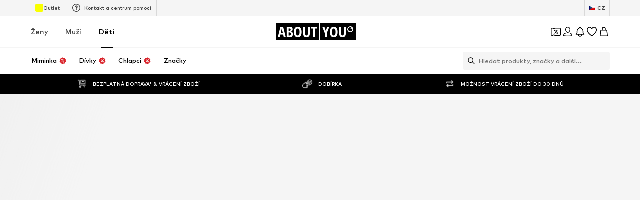

--- FILE ---
content_type: application/javascript
request_url: https://assets.aboutstatic.com/assets/BrandShopPage.eager-B345lpKj.js
body_size: 1568
content:
import{j as t,s as S,C as o,I as x,bL as f,r,bM as h,bN as l,_ as c,bO as B,an as g,bP as u}from"./index-B2P0u3eU.js";import{u as y}from"./useADPPreload-B2k18jxl.js";import{u as j}from"./useProductStreamDisplayState-kPVwOTN8.js";import{u as C,S as T}from"./CouponCard-nd1mkhI-.js";import{B as P,a as I,b as v,c as _,d as A,e as E,f as w,g as M}from"./BrandShopStreamHeader-4cp1xWY_.js";import{a as O}from"./StreamHeaderErrorView-Gf7OQhbq.js";import{T as R}from"./Tooltip-DDahgfP2.js";import{S as b}from"./useAutoAddToWishlist-DInOc21L.js";import{I as F}from"./InteractiveProductTile-BgIAFqQn.js";import{P as D}from"./ProductMiniAdpWithBasketFlyout-BBd0xjR1.js";import"./HeroNotificationInDiscountBanner-DSPttDdh.js";import"./translateGender-sqDOyezx.js";import"./Sizes.eager-Ck6PkoDu.js";import"./useIsMounted-NT-dnok5.js";import"./PriceBox-Dt2j-3Zu.js";import"./header-background-expanded-BvCRC_wJ.js";import"./FadeTransition-E1GFcJ40.js";import"./useGetBasketPageSection-Ceq0utmg.js";import"./MerchantLegalInfoWrapperHandler-Dw6cjZdl.js";import"./BadgeList-Dka-_h8V.js";import"./defaults-j6osxNOv.js";import"./useTilesSlider-DtGOusVA.js";import"./assertThisInitialized-BSSetqyw.js";import"./CouponInfoContentPopper-CgqR3Kuw.js";import"./HorizontalList-Cb2rQahb.js";import"./useFacebookLoginHandler-B0ynBU0b.js";import"./Dropdown-VNg2rSwI.js";import"./stream_progress-DpPQ3i0q.js";import"./SizeAdvisorWidget-DjDQsazr.js";import"./Checkbox-CXggVqO0.js";import"./BrandLogo-B8X5K8s5.js";import"./Headings-CxGlIi_V.js";import"./HorizontalSlider-Bs53pkHX.js";import"./Advertisement-Bbi0qFep.js";import"./InitializeAbTestsConditionally.eager-BkkKxZN9.js";import"./content_blocks-CGoC61DF.js";import"./FilterSectionSorting-ksdDDTn9.js";import"./Toggle-B5VGfibF.js";import"./getCategoryTreeNavigationMock-DZbuhYY2.js";import"./trackContentInteraction-BP5K3s3e.js";import"./FullWidthImage-FCGn_CMp.js";import"./useAnyFilterFlyoutOpened-Doi13RJp.js";import"./useIsInitialStreamRequestEmpty-DUjpr5G5.js";import"./transforms-5B78rODC.js";import"./NavigationTreeLoading-d7nc3VnK.js";import"./OutfitSlider-_JjSCpts.js";import"./useSuccessFlyoutOpenedState-BTnzYHna.js";import"./BasketUrgencyHint-DyndpYiC.js";import"./ProductStreamStructureMarkup-dEXqmrNH.js";import"./FollowBrand-WeLbcTn9.js";import"./CardImage-p_R3fCF5.js";import"./UspList-DsOFZGyE.js";import"./useOnPushNotificationToggle-gRNGV1O1.js";import"./BasketFlyout-DaGHV5C6.js";import"./ProductMiniAdp-BVcxqBXt.js";const N=({className:e,label:a,icon:i,iconSize:n="S",iconColor:m=o.Grey1,backgroundColor:s=o.White,onClick:d,dataTestId:p})=>t.jsx(R,{label:a,placement:"bottom-center",children:t.jsx(G,{$backgroundColor:s,"data-testid":p,className:e,onClick:d,"aria-label":void 0,children:t.jsx(x,{"data-testid":`${p}_Icon`,asset:i,size:n,fill:m})})}),k=()=>f,H=()=>({$backgroundColor:e})=>e!=null?e:"",W=()=>({$backgroundColor:e})=>e===o.White?`0px 2px 3px rgba(0, 0, 0, 0.08),
        0px 3px 12px 2px rgba(0, 0, 0, 0.07)`:"none",z=()=>({$backgroundColor:e})=>e===o.White?o.Black:o.Grey1,G=S(k())({name:"StyledCircleButton",class:"s155mupv",propsAsIs:!0,vars:{"s155mupv-0":[H()],"s155mupv-1":[W()],"s155mupv-2":[z()]}}),Yt=()=>{const{productImageType:e,updateProductImageType:a}=j(),i=r.useRef(null),n={tilesBeforeFirstDisplay:1e4,tilesBeforeConsecutivelyDisplay:1e4},{open:m}=C(),s=r.useRef(null);return y(),t.jsxs(r.StrictMode,{children:[t.jsx(P,{}),t.jsx(O,{}),t.jsx(I,{HeaderElements:({brand:d,linksSection:p})=>t.jsxs(t.Fragment,{children:[t.jsx(v,{linksSection:p,BackButtonComponent:N,iconSize:"XS",iconColor:o.Black}),t.jsx(_,{brand:d})]}),landscape:!0}),t.jsx(h,{defaultOffsetTop:l,as:b,split:"30:70",splitMedium:"20:80",splitLarge:"15:85",reducePadding:!0,refStart:i,contentStart:t.jsx(r.Suspense,{children:t.jsx(B,{overflowScroll:"flow",experimentalNative:!0,container:i,style:{zIndex:g.CATEGORY_TREE},defaultOffsetTop:l,children:t.jsx(K,{})})}),contentEnd:t.jsxs(L,{children:[t.jsx(A,{productImageType:e,onChangeProductImageType:a,inlineFiltersRef:s}),t.jsxs(V,{children:[t.jsx(E,{inlineFiltersRef:s}),t.jsx(r.Suspense,{children:t.jsx(w,{constrainStoryTilesToViewportBoundary:!0,gridColumns:void 0,loadMoreComponentDisplayConfig:n,interactiveHoverMode:!0,onClickAddCta:m,ProductTileComponent:F,layoutConfig:{layout:"desktop"}})})]})]})}),t.jsx(D,{showAddToWishlistButton:!0,sizeSelectionStateManagerKey:T.MAIN_SIZE_SELECTION})]})},L=c.section.withConfig({componentId:"sc-a92338c1-0"})(["padding-top:","px;"],u),K=c(M).withConfig({componentId:"sc-a92338c1-1"})(["padding-top:","px;word-break:break-word;"],u),V=c.div.withConfig({componentId:"sc-a92338c1-2"})(["overflow:hidden;"]);export{Yt as BrandShopPage};
//# sourceMappingURL=BrandShopPage.eager-B345lpKj.js.map


--- FILE ---
content_type: application/javascript
request_url: https://assets.aboutstatic.com/assets/colors-CJhI4jgT.js
body_size: 4659
content:
import{h as z,J as P}from"./translateGender-sqDOyezx.js";import{g as it,a7 as l,a8 as b,z as F,d2 as L,ep as ct,bD as M,bE as y,bF as S,aF as ot,mF as at,H as lt,y as ut,aM as x,J as pt}from"./index-B2P0u3eU.js";import{r as bt}from"./footer-CZpd-6WI.js";import{b as f}from"./size_charts-DeoeSd9C.js";var u=bt();const mn=it(u),v=65536,A=v*v;class D{constructor(n,i,s){this.low=n,this.high=i,this.unsigned=s}toNumber(){return this.unsigned?(this.high>>>0)*A+(this.low>>>0):this.high*A+(this.low>>>0)}gt(){return!1}}class N{constructor(n){this.listeners=[],n(this)}subscribe(n){return this.listeners.push(n),()=>{this.listeners=this.listeners.filter(i=>i!==n)}}next(n){for(const i of this.listeners)i.next&&i.next(n)}error(n){for(const i of this.listeners)i.error&&i.error(n)}complete(){for(const n of this.listeners)n.complete&&n.complete()}}class kt{constructor(n,i){var s;this.debug=!1,this.host=n,i&&(this.transport=i.transport,this.debug=(s=i.debug)!==null&&s!==void 0?s:!1)}unary(n,i,s){return new Promise((e,c)=>{f.grpc.unary({methodName:n.methodName,service:{serviceName:n.serviceName},requestStream:!1,responseStream:!1,requestType:{serializeBinary(){return n.encodeRequest(new u.Writer,i).finish()}},responseType:{deserializeBinary:o=>{const a=new u.Reader(o);return this.debug?{...n.decodeResponse(a,a.len),toObject(){return this}}:n.decodeResponse(a,a.len)}}},{request:{serializeBinary(){return n.encodeRequest(new u.Writer,i).finish()},toObject:()=>i},host:this.host,debug:this.debug,metadata:s==null?void 0:s.metadata,transport:this.transport,onEnd:function(o){if(s!=null&&s.onTrailers&&s.onTrailers(o.trailers),s!=null&&s.onHeaders&&s.onHeaders(o.headers),o.status===f.grpc.Code.OK&&o.message!==null)e(o.message);else{const a=new Error(o.statusMessage);a.code=o.status,a.metadata=o.trailers,c(a)}}})})}stream(n,i,s){return new N(e=>{f.grpc.invoke({methodName:n.methodName,service:{serviceName:n.serviceName},requestStream:!1,responseStream:!1,requestType:{serializeBinary(){return n.encodeRequest(new u.Writer,i).finish()}},responseType:{deserializeBinary:c=>{const o=new u.Reader(c);return this.debug?{...n.decodeResponse(o,o.len),toObject(){return this}}:n.decodeResponse(o,o.len)}}},{request:{serializeBinary(){return n.encodeRequest(new u.Writer,i).finish()},toObject:()=>i},host:this.host,transport:this.transport,metadata:s==null?void 0:s.metadata,debug:this.debug,onMessage:c=>e.next(c),onHeaders:s==null?void 0:s.onHeaders,onEnd:(c,o,a)=>{if(s!=null&&s.onTrailers&&s.onTrailers(a),c===0)e.complete();else{const m=new Error(o);m.code=c,m.metadata=a,e.error(m)}}})})}}const h=t=>new Date(t.seconds*1e3+t.nanos/1e6),$=t=>{const n=Math.floor(t.getTime()/1e3),i=t.getTime()%1e3*1e6;return{seconds:n,nanos:i}},rt=()=>{u.util.Long=D,u.configure()},fn=Object.freeze(Object.defineProperty({__proto__:null,Configure:rt,GrpcWebTransport:kt,Long:D,Observable:N,dateToTimestamp:$,timestampToDate:h},Symbol.toStringTag,{value:"Module"})),_=()=>({amount:0,currencyCode:""}),V=(t,n)=>{const i=t.pos+n,s=_();for(;t.pos<i;){const e=t.uint32();switch(e>>>3){case 1:s.amount=t.int64().toNumber();break;case 2:s.currencyCode=t.string();break;default:t.skipType(e&7);break}}return s},Fn=(t,n)=>(t.uint32(8).int64(n.amount),t.uint32(18).string(n.currencyCode),t),k=()=>({hex:""}),p=(t,n)=>{const i=t.pos+n,s=k();for(;t.pos<i;){const e=t.uint32();switch(e>>>3){case 1:s.hex=t.string();break;default:t.skipType(e&7);break}}return s},gt=()=>({price:_(),reductions:[],hasDifferentPrices:!1,tracker:P(),priceTags:[]}),yn=(t,n)=>{const i=t.pos+n,s=gt();for(;t.pos<i;){const e=t.uint32();switch(e>>>3){case 1:s.price=V(t,t.uint32());break;case 3:s.priceForegroundColor=p(t,t.uint32());break;case 4:s.secondaryPriceLabel=t.string();break;case 5:s.reductions.push(R(t,t.uint32()));break;case 6:s.lpl30=t.string();break;case 7:s.priceBackgroundColor=p(t,t.uint32());break;case 8:s.hasDifferentPrices=t.bool();break;case 9:s.tracker=z(t,t.uint32());break;case 10:s.priceTags.push(Ft(t,t.uint32()));break;case 11:s.prefix=t.string();break;case 12:s.legalInfo=E(t,t.uint32());break;default:t.skipType(e&7);break}}return s},ht=()=>({text:"",foregroundColor:k(),backgroundColor:k()}),G=(t,n)=>{const i=t.pos+n,s=ht();for(;t.pos<i;){const e=t.uint32();switch(e>>>3){case 1:s.text=t.string();break;case 2:s.foregroundColor=p(t,t.uint32());break;case 3:s.backgroundColor=p(t,t.uint32());break;case 4:s.endsAt=h(F(t,t.uint32()));break;default:t.skipType(e&7);break}}return s},mt=()=>({strikePrice:_()}),R=(t,n)=>{const i=t.pos+n,s=mt();for(;t.pos<i;){const e=t.uint32();switch(e>>>3){case 1:s.strikePrice=V(t,t.uint32());break;case 2:s.badge=G(t,t.uint32());break;case 3:s.suffix=t.string();break;case 4:s.prefix=t.string();break;case 5:s.legalInfo=E(t,t.uint32());break;default:t.skipType(e&7);break}}return s},ft=()=>({}),Ft=(t,n)=>{const i=t.pos+n,s=ft();for(;t.pos<i;){const e=t.uint32();switch(e>>>3){case 1:s.type={$case:"badge",badge:G(t,t.uint32())};break;case 2:s.type={$case:"reduction",reduction:R(t,t.uint32())};break;default:t.skipType(e&7);break}}return s},yt=()=>({title:"",body:b()}),E=(t,n)=>{const i=t.pos+n,s=yt();for(;t.pos<i;){const e=t.uint32();switch(e>>>3){case 1:s.title=t.string();break;case 2:s.body=l(t,t.uint32());break;default:t.skipType(e&7);break}}return s},St=()=>({finalPrice:O(),badge:[],tracker:P()}),Sn=(t,n)=>{const i=t.pos+n,s=St();for(;t.pos<i;){const e=t.uint32();switch(e>>>3){case 1:s.finalPrice=_t(t,t.uint32());break;case 2:s.original=l(t,t.uint32());break;case 3:s.lpl30d=Bt(t,t.uint32());break;case 4:s.each=l(t,t.uint32());break;case 5:s.badge.push(zt(t,t.uint32()));break;case 6:s.tracker=z(t,t.uint32());break;default:t.skipType(e&7);break}}return s},O=()=>({priceLabel:b()}),_t=(t,n)=>{const i=t.pos+n,s=O();for(;t.pos<i;){const e=t.uint32();switch(e>>>3){case 1:s.priceLabel=l(t,t.uint32());break;case 2:s.priceBackgroundColor=p(t,t.uint32());break;case 3:s.secondaryPriceLabel=l(t,t.uint32());break;case 4:s.vatLabel=l(t,t.uint32());break;default:t.skipType(e&7);break}}return s},wt=()=>({label:b(),value:b()}),Bt=(t,n)=>{const i=t.pos+n,s=wt();for(;t.pos<i;){const e=t.uint32();switch(e>>>3){case 1:s.label=l(t,t.uint32());break;case 2:s.value=l(t,t.uint32());break;case 3:s.legalInfo=dt(t,t.uint32());break;default:t.skipType(e&7);break}}return s},Tt=()=>({title:"",body:[],link:ct()}),dt=(t,n)=>{const i=t.pos+n,s=Tt();for(;t.pos<i;){const e=t.uint32();switch(e>>>3){case 1:s.title=t.string();break;case 2:s.body.push(At(t,t.uint32()));break;case 3:s.link=L(t,t.uint32());break;default:t.skipType(e&7);break}}return s},vt=()=>({label:b(),value:b()}),At=(t,n)=>{const i=t.pos+n,s=vt();for(;t.pos<i;){const e=t.uint32();switch(e>>>3){case 1:s.label=l(t,t.uint32());break;case 2:s.value=l(t,t.uint32());break;case 3:s.vatLabel=l(t,t.uint32());break;default:t.skipType(e&7);break}}return s},Ct=()=>({text:"",foregroundColor:k(),backgroundColor:k()}),zt=(t,n)=>{const i=t.pos+n,s=Ct();for(;t.pos<i;){const e=t.uint32();switch(e>>>3){case 1:s.text=t.string();break;case 2:s.foregroundColor=p(t,t.uint32());break;case 3:s.backgroundColor=p(t,t.uint32());break;case 4:s.endsAt=h(F(t,t.uint32()));break;default:t.skipType(e&7);break}}return s},Pt=()=>({title:"",missionStage:q(),congratulationsStage:I()}),_n=(t,n)=>{const i=t.pos+n,s=Pt();for(;t.pos<i;){const e=t.uint32();switch(e>>>3){case 1:s.title=t.string();break;case 2:s.missionStage=Lt(t,t.uint32());break;case 3:s.congratulationsStage=Mt(t,t.uint32());break;case 4:s.linkTarget=M(t,t.uint32());break;default:t.skipType(e&7);break}}return s},q=()=>({title:""}),Lt=(t,n)=>{const i=t.pos+n,s=q();for(;t.pos<i;){const e=t.uint32();switch(e>>>3){case 1:s.title=t.string();break;default:t.skipType(e&7);break}}return s},I=()=>({title:"",description:"",reward:0}),Mt=(t,n)=>{const i=t.pos+n,s=I();for(;t.pos<i;){const e=t.uint32();switch(e>>>3){case 1:s.title=t.string();break;case 2:s.description=t.string();break;case 3:s.reward=t.int64().toNumber();break;default:t.skipType(e&7);break}}return s},xt=()=>({missionId:0,badge:B(),summary:w(),missionStatus:H()}),wn=(t,n)=>{const i=t.pos+n,s=xt();for(;t.pos<i;){const e=t.uint32();switch(e>>>3){case 1:s.missionId=t.int64().toNumber();break;case 2:s.badge=j(t,t.uint32());break;case 3:s.summary=Q(t,t.uint32());break;case 4:s.bottomSheet=Ht(t,t.uint32());break;case 5:s.expiryLabel=t.string();break;case 6:s.missionStatus=$t(t,t.uint32());break;case 7:s.info={$case:"hint",hint:Nt(t,t.uint32())};break;case 8:s.info={$case:"progressBar",progressBar:jt(t,t.uint32())};break;default:t.skipType(e&7);break}}return s},Dt=()=>({hint:""}),Nt=(t,n)=>{const i=t.pos+n,s=Dt();for(;t.pos<i;){const e=t.uint32();switch(e>>>3){case 1:s.hint=t.string();break;default:t.skipType(e&7);break}}return s},H=()=>({}),$t=(t,n)=>{const i=t.pos+n,s=H();for(;t.pos<i;){const e=t.uint32();switch(e>>>3){case 1:s.status={$case:"active",active:Gt(t,t.uint32())};break;case 2:s.status={$case:"complete",complete:Et(t,t.uint32())};break;case 3:s.status={$case:"pending",pending:qt(t,t.uint32())};break;default:t.skipType(e&7);break}}return s},Vt=()=>({}),Gt=(t,n)=>{const i=t.pos+n,s=Vt();for(;t.pos<i;){const e=t.uint32();switch(e>>>3){default:t.skipType(e&7);break}}return s},Rt=()=>({}),Et=(t,n)=>{const i=t.pos+n,s=Rt();for(;t.pos<i;){const e=t.uint32();switch(e>>>3){default:t.skipType(e&7);break}}return s},Ot=()=>({}),qt=(t,n)=>{const i=t.pos+n,s=Ot();for(;t.pos<i;){const e=t.uint32();switch(e>>>3){default:t.skipType(e&7);break}}return s},w=()=>({title:"",description:""}),Q=(t,n)=>{const i=t.pos+n,s=w();for(;t.pos<i;){const e=t.uint32();switch(e>>>3){case 1:s.title=t.string();break;case 2:s.description=t.string();break;default:t.skipType(e&7);break}}return s},B=()=>({image:S()}),j=(t,n)=>{const i=t.pos+n,s=B();for(;t.pos<i;){const e=t.uint32();switch(e>>>3){case 1:s.image=y(t,t.uint32());break;case 2:s.label=t.string();break;default:t.skipType(e&7);break}}return s},It=()=>({badge:B(),summary:w()}),Ht=(t,n)=>{const i=t.pos+n,s=It();for(;t.pos<i;){const e=t.uint32();switch(e>>>3){case 1:s.badge=j(t,t.uint32());break;case 2:s.summary=Q(t,t.uint32());break;case 3:s.cta=L(t,t.uint32());break;default:t.skipType(e&7);break}}return s},Qt=()=>({percentage:0,label:""}),jt=(t,n)=>{const i=t.pos+n,s=Qt();for(;t.pos<i;){const e=t.uint32();switch(e>>>3){case 1:s.percentage=t.int64().toNumber();break;case 2:s.label=t.string();break;default:t.skipType(e&7);break}}return s},Wt=()=>({source:"",events:[],date:""}),Bn=(t,n)=>{const i=t.pos+n,s=Wt();for(;t.pos<i;){const e=t.uint32();switch(e>>>3){case 1:s.source=t.string();break;case 2:s.events.push(Ut(t,t.uint32()));break;case 3:s.date=t.string();break;case 4:s.link=M(t,t.uint32());break;default:t.skipType(e&7);break}}return s},Yt=()=>({}),Ut=(t,n)=>{const i=t.pos+n,s=Yt();for(;t.pos<i;){const e=t.uint32();switch(e>>>3){case 1:s.type={$case:"confirmed",confirmed:Jt(t,t.uint32())};break;case 2:s.type={$case:"pending",pending:Zt(t,t.uint32())};break;default:t.skipType(e&7);break}}return s},Kt=()=>({description:"",status:"",balanceChange:0}),Jt=(t,n)=>{const i=t.pos+n,s=Kt();for(;t.pos<i;){const e=t.uint32();switch(e>>>3){case 1:s.description=t.string();break;case 2:s.status=t.string();break;case 3:s.balanceChange=t.int64().toNumber();break;case 4:s.expiryLabel=t.string();break;case 5:s.subline=t.string();break;default:t.skipType(e&7);break}}return s},Xt=()=>({description:"",status:"",balanceChange:0,availableFrom:""}),Zt=(t,n)=>{const i=t.pos+n,s=Xt();for(;t.pos<i;){const e=t.uint32();switch(e>>>3){case 1:s.description=t.string();break;case 2:s.status=t.string();break;case 3:s.balanceChange=t.int64().toNumber();break;case 4:s.availableFrom=t.string();break;case 5:s.subline=t.string();break;default:t.skipType(e&7);break}}return s},C=t=>{switch(t.int32()){case 0:return 0;case 1:return 1;case 2:return 2;case 3:return 3;case 4:return 4;case 5:return 5;case 6:return 6;default:return 0}},Tn=(t,n)=>t.int32(n),ts=t=>{switch(t.int32()){case 0:return 0;case 1:return 1;case 2:return 2;case 3:return 3;case 4:return 4;default:return 0}},ss=()=>({}),dn=(t,n)=>{const i=t.pos+n,s=ss();for(;t.pos<i;){const e=t.uint32();switch(e>>>3){case 1:s.type={$case:"brand",brand:ue(t,t.uint32())};break;case 2:s.type={$case:"color",color:fe(t,t.uint32())};break;case 3:s.type={$case:"price",price:Re(t,t.uint32())};break;case 4:s.type={$case:"simpleSize",simpleSize:Oe(t,t.uint32())};break;case 5:s.type={$case:"groupedSize",groupedSize:je(t,t.uint32())};break;case 6:s.type={$case:"material",material:ze(t,t.uint32())};break;case 7:s.type={$case:"attribute",attribute:K(t,t.uint32())};break;case 8:s.type={$case:"boolean",boolean:g(t,t.uint32())};break;case 9:s.type={$case:"appliedFilter",appliedFilter:ns(t,t.uint32())};break;case 10:s.type={$case:"viewOptions",viewOptions:on(t,t.uint32())};break;case 11:s.type={$case:"sortOptions",sortOptions:nn(t,t.uint32())};break;case 12:s.type={$case:"discountLevel",discountLevel:X(t,t.uint32())};break;case 13:s.type={$case:"yourDeals",yourDeals:ln(t,t.uint32())};break;case 14:s.type={$case:"groupedAttributes",groupedAttributes:de(t,t.uint32())};break;default:t.skipType(e&7);break}}return s},es=()=>({label:"",values:[]}),ns=(t,n)=>{const i=t.pos+n,s=es();for(;t.pos<i;){const e=t.uint32();switch(e>>>3){case 1:s.label=t.string();break;case 2:s.values.push(cs(t,t.uint32()));break;default:t.skipType(e&7);break}}return s},is=()=>({slug:""}),cs=(t,n)=>{const i=t.pos+n,s=is();for(;t.pos<i;){const e=t.uint32();switch(e>>>3){case 1:s.slug=t.string();break;case 2:s.value={$case:"attribute",attribute:as(t,t.uint32())};break;case 3:s.value={$case:"boolean",boolean:us(t,t.uint32())};break;case 4:s.value={$case:"range",range:bs(t,t.uint32())};break;case 5:s.value={$case:"text",text:rs(t,t.uint32())};break;case 6:s.value={$case:"discountLevel",discountLevel:hs(t,t.uint32())};break;case 7:s.value={$case:"searchFilter",searchFilter:fs(t,t.uint32())};break;default:t.skipType(e&7);break}}return s},os=()=>({id:0,label:""}),as=(t,n)=>{const i=t.pos+n,s=os();for(;t.pos<i;){const e=t.uint32();switch(e>>>3){case 1:s.id=t.int64().toNumber();break;case 2:s.label=t.string();break;default:t.skipType(e&7);break}}return s},ls=()=>({state:!1,label:""}),us=(t,n)=>{const i=t.pos+n,s=ls();for(;t.pos<i;){const e=t.uint32();switch(e>>>3){case 1:s.state=t.bool();break;case 2:s.label=t.string();break;default:t.skipType(e&7);break}}return s},ps=()=>({min:0,max:0,label:"",currencyCode:""}),bs=(t,n)=>{const i=t.pos+n,s=ps();for(;t.pos<i;){const e=t.uint32();switch(e>>>3){case 1:s.min=t.int64().toNumber();break;case 2:s.max=t.int64().toNumber();break;case 4:s.label=t.string();break;case 5:s.currencyCode=t.string();break;default:t.skipType(e&7);break}}return s},ks=()=>({text:"",label:""}),rs=(t,n)=>{const i=t.pos+n,s=ks();for(;t.pos<i;){const e=t.uint32();switch(e>>>3){case 1:s.text=t.string();break;case 2:s.label=t.string();break;default:t.skipType(e&7);break}}return s},gs=()=>({value:0,label:""}),hs=(t,n)=>{const i=t.pos+n,s=gs();for(;t.pos<i;){const e=t.uint32();switch(e>>>3){case 1:s.value=t.int64().toNumber();break;case 2:s.label=t.string();break;default:t.skipType(e&7);break}}return s},ms=()=>({id:0,label:""}),fs=(t,n)=>{const i=t.pos+n,s=ms();for(;t.pos<i;){const e=t.uint32();switch(e>>>3){case 1:s.id=t.int64().toNumber();break;case 2:s.label=t.string();break;default:t.skipType(e&7);break}}return s},Fs=()=>({filters:{}}),vn=(t,n)=>{const i=t.pos+n,s=Fs();for(;t.pos<i;){const e=t.uint32();switch(e>>>3){case 1:const c=Ss(t,t.uint32());s.filters[c.key]=c.value;break;case 2:s.quickFilter=js(t,t.uint32());break;case 3:s.deprecatedSizeFinder=vs(t,t.uint32());break;case 4:s.liveAt=Bs(t,t.uint32());break;default:t.skipType(e&7);break}}return s},An=(t,n)=>{for(const i of Object.keys(n.filters)){const s=i;_s(t.uint32(10).fork(),{key:s,value:n.filters[s]}).ldelim()}return n.quickFilter!==void 0&&Ws(t.uint32(18).fork(),n.quickFilter).ldelim(),n.deprecatedSizeFinder!==void 0&&As(t.uint32(26).fork(),n.deprecatedSizeFinder).ldelim(),n.liveAt!==void 0&&Ts(t.uint32(34).fork(),n.liveAt).ldelim(),t},ys=()=>({key:"",value:W()}),Ss=(t,n)=>{const i=t.pos+n,s=ys();for(;t.pos<i;){const e=t.uint32();switch(e>>>3){case 1:s.key=t.string();break;case 2:s.value=Ls(t,t.uint32());break;default:t.skipType(e&7);break}}return s},_s=(t,n)=>(t.uint32(10).string(n.key),Ms(t.uint32(18).fork(),n.value).ldelim(),t),ws=()=>({minDate:new Date}),Bs=(t,n)=>{const i=t.pos+n,s=ws();for(;t.pos<i;){const e=t.uint32();switch(e>>>3){case 1:s.minDate=h(F(t,t.uint32()));break;default:t.skipType(e&7);break}}return s},Ts=(t,n)=>(ot(t.uint32(10).fork(),$(n.minDate)).ldelim(),t),ds=()=>({appliedFilters:{}}),vs=(t,n)=>{const i=t.pos+n,s=ds();for(;t.pos<i;){const e=t.uint32();switch(e>>>3){case 1:const c=zs(t,t.uint32());s.appliedFilters[c.key]=c.value;break;default:t.skipType(e&7);break}}return s},As=(t,n)=>{for(const i of Object.keys(n.appliedFilters)){const s=i;Ps(t.uint32(10).fork(),{key:s,value:n.appliedFilters[s]}).ldelim()}return t},Cs=()=>({key:"",value:T()}),zs=(t,n)=>{const i=t.pos+n,s=Cs();for(;t.pos<i;){const e=t.uint32();switch(e>>>3){case 1:s.key=t.string();break;case 2:s.value=d(t,t.uint32());break;default:t.skipType(e&7);break}}return s},Ps=(t,n)=>(t.uint32(10).string(n.key),Y(t.uint32(18).fork(),n.value).ldelim(),t),W=()=>({}),Ls=(t,n)=>{const i=t.pos+n,s=W();for(;t.pos<i;){const e=t.uint32();switch(e>>>3){case 2:s.filter={$case:"attribute",attribute:d(t,t.uint32())};break;case 3:s.filter={$case:"text",text:Ds(t,t.uint32())};break;case 4:s.filter={$case:"boolean",boolean:Vs(t,t.uint32())};break;case 5:s.filter={$case:"range",range:Es(t,t.uint32())};break;case 6:s.filter={$case:"discountLevel",discountLevel:Is(t,t.uint32())};break;default:t.skipType(e&7);break}}return s},Ms=(t,n)=>{if(n.filter!==void 0)switch(n.filter.$case){case"attribute":Y(t.uint32(18).fork(),n.filter.attribute).ldelim();break;case"text":Ns(t.uint32(26).fork(),n.filter.text).ldelim();break;case"boolean":Gs(t.uint32(34).fork(),n.filter.boolean).ldelim();break;case"range":Os(t.uint32(42).fork(),n.filter.range).ldelim();break;case"discountLevel":Hs(t.uint32(50).fork(),n.filter.discountLevel).ldelim();break}return t},T=()=>({selectedValues:[]}),d=(t,n)=>{const i=t.pos+n,s=T();for(;t.pos<i;){const e=t.uint32();switch(e>>>3){case 1:const c=t.uint32()+t.pos;for(;t.pos<c;)s.selectedValues.push(t.int64().toNumber());break;default:t.skipType(e&7);break}}return s},Y=(t,n)=>{t.uint32(10).fork();for(const i of n.selectedValues)t.int64(i);return t.ldelim(),t},xs=()=>({text:""}),Ds=(t,n)=>{const i=t.pos+n,s=xs();for(;t.pos<i;){const e=t.uint32();switch(e>>>3){case 1:s.text=t.string();break;default:t.skipType(e&7);break}}return s},Ns=(t,n)=>(t.uint32(10).string(n.text),t),$s=()=>({state:!1}),Vs=(t,n)=>{const i=t.pos+n,s=$s();for(;t.pos<i;){const e=t.uint32();switch(e>>>3){case 1:s.state=t.bool();break;default:t.skipType(e&7);break}}return s},Gs=(t,n)=>(t.uint32(8).bool(n.state),t),Rs=()=>({min:0,max:0}),Es=(t,n)=>{const i=t.pos+n,s=Rs();for(;t.pos<i;){const e=t.uint32();switch(e>>>3){case 1:s.min=t.int64().toNumber();break;case 2:s.max=t.int64().toNumber();break;default:t.skipType(e&7);break}}return s},Os=(t,n)=>(t.uint32(8).int64(n.min),t.uint32(16).int64(n.max),t),qs=()=>({discountLevel:0}),Is=(t,n)=>{const i=t.pos+n,s=qs();for(;t.pos<i;){const e=t.uint32();switch(e>>>3){case 1:s.discountLevel=t.int64().toNumber();break;default:t.skipType(e&7);break}}return s},Hs=(t,n)=>(t.uint32(8).int64(n.discountLevel),t),Qs=()=>({}),js=(t,n)=>{const i=t.pos+n,s=Qs();for(;t.pos<i;){const e=t.uint32();switch(e>>>3){case 1:s.quickFilter={$case:"new",new:Us(t,t.uint32())};break;case 2:s.quickFilter={$case:"sale",sale:Xs(t,t.uint32())};break;case 3:s.quickFilter={$case:"styleGroup",styleGroup:se(t,t.uint32())};break;case 4:s.quickFilter={$case:"customer",customer:ie(t,t.uint32())};break;default:t.skipType(e&7);break}}return s},Ws=(t,n)=>{if(n.quickFilter!==void 0)switch(n.quickFilter.$case){case"new":Ks(t.uint32(10).fork(),n.quickFilter.new).ldelim();break;case"sale":Zs(t.uint32(18).fork(),n.quickFilter.sale).ldelim();break;case"styleGroup":ee(t.uint32(26).fork(),n.quickFilter.styleGroup).ldelim();break;case"customer":ce(t.uint32(34).fork(),n.quickFilter.customer).ldelim();break}return t},Ys=()=>({}),Us=(t,n)=>{const i=t.pos+n,s=Ys();for(;t.pos<i;){const e=t.uint32();switch(e>>>3){default:t.skipType(e&7);break}}return s},Ks=(t,n)=>t,Js=()=>({}),Xs=(t,n)=>{const i=t.pos+n,s=Js();for(;t.pos<i;){const e=t.uint32();switch(e>>>3){default:t.skipType(e&7);break}}return s},Zs=(t,n)=>t,te=()=>({styleGroupId:0}),se=(t,n)=>{const i=t.pos+n,s=te();for(;t.pos<i;){const e=t.uint32();switch(e>>>3){case 1:s.styleGroupId=t.int64().toNumber();break;default:t.skipType(e&7);break}}return s},ee=(t,n)=>(t.uint32(8).int64(n.styleGroupId),t),ne=()=>({excludeBrands:[],session:pt()}),ie=(t,n)=>{const i=t.pos+n,s=ne();for(;t.pos<i;){const e=t.uint32();switch(e>>>3){case 1:const c=t.uint32()+t.pos;for(;t.pos<c;)s.excludeBrands.push(t.int64().toNumber());break;case 2:s.session=ut(t,t.uint32());break;default:t.skipType(e&7);break}}return s},ce=(t,n)=>{t.uint32(10).fork();for(const i of n.excludeBrands)t.int64(i);return t.ldelim(),lt(t.uint32(18).fork(),n.session).ldelim(),t},U=()=>({slug:"",label:"",values:[],isSingleSelect:!1}),K=(t,n)=>{const i=t.pos+n,s=U();for(;t.pos<i;){const e=t.uint32();switch(e>>>3){case 1:s.slug=t.string();break;case 2:s.label=t.string();break;case 3:s.values.push(r(t,t.uint32()));break;case 4:s.isSingleSelect=t.bool();break;case 5:s.headline=t.string();break;case 6:s.description=t.string();break;default:t.skipType(e&7);break}}return s},oe=()=>({id:0,label:"",productCount:0,slug:""}),r=(t,n)=>{const i=t.pos+n,s=oe();for(;t.pos<i;){const e=t.uint32();switch(e>>>3){case 1:s.id=t.int64().toNumber();break;case 2:s.label=t.string();break;case 3:s.productCount=t.int64().toNumber();break;case 4:s.slug=t.string();break;case 5:s.description=t.string();break;default:t.skipType(e&7);break}}return s},ae=()=>({slug:"",label:""}),g=(t,n)=>{const i=t.pos+n,s=ae();for(;t.pos<i;){const e=t.uint32();switch(e>>>3){case 1:s.slug=t.string();break;case 2:s.label=t.string();break;default:t.skipType(e&7);break}}return s},le=()=>({slug:"",label:"",brandGroups:[]}),ue=(t,n)=>{const i=t.pos+n,s=le();for(;t.pos<i;){const e=t.uint32();switch(e>>>3){case 1:s.slug=t.string();break;case 2:s.label=t.string();break;case 3:s.brandGroups.push(be(t,t.uint32()));break;case 4:s.additionalContent={$case:"personalizedBrandsFilter",personalizedBrandsFilter:re(t,t.uint32())};break;case 5:s.additionalContent={$case:"performingBrandsFilter",performingBrandsFilter:he(t,t.uint32())};break;default:t.skipType(e&7);break}}return s},pe=()=>({groupLabel:"",brands:[]}),be=(t,n)=>{const i=t.pos+n,s=pe();for(;t.pos<i;){const e=t.uint32();switch(e>>>3){case 1:s.groupLabel=t.string();break;case 2:s.brands.push(r(t,t.uint32()));break;default:t.skipType(e&7);break}}return s},ke=()=>({brands:[]}),re=(t,n)=>{const i=t.pos+n,s=ke();for(;t.pos<i;){const e=t.uint32();switch(e>>>3){case 1:s.brands.push(x(t,t.uint32()));break;default:t.skipType(e&7);break}}return s},ge=()=>({brands:[]}),he=(t,n)=>{const i=t.pos+n,s=ge();for(;t.pos<i;){const e=t.uint32();switch(e>>>3){case 1:s.brands.push(x(t,t.uint32()));break;default:t.skipType(e&7);break}}return s},me=()=>({slug:"",label:"",colors:[]}),fe=(t,n)=>{const i=t.pos+n,s=me();for(;t.pos<i;){const e=t.uint32();switch(e>>>3){case 1:s.slug=t.string();break;case 2:s.label=t.string();break;case 3:s.colors.push(ye(t,t.uint32()));break;default:t.skipType(e&7);break}}return s},Fe=()=>({id:0,label:"",productCount:0}),ye=(t,n)=>{const i=t.pos+n,s=Fe();for(;t.pos<i;){const e=t.uint32();switch(e>>>3){case 1:s.id=t.int64().toNumber();break;case 2:s.label=t.string();break;case 3:s.productCount=t.int64().toNumber();break;case 4:s.color={$case:"simpleColor",simpleColor:Be(t,t.uint32())};break;case 5:s.color={$case:"multiColors",multiColors:_e(t,t.uint32())};break;default:t.skipType(e&7);break}}return s},Se=()=>({hexCodes:[]}),_e=(t,n)=>{const i=t.pos+n,s=Se();for(;t.pos<i;){const e=t.uint32();switch(e>>>3){case 1:s.hexCodes.push(t.string());break;default:t.skipType(e&7);break}}return s},we=()=>({hexCode:"",isLightColor:!1}),Be=(t,n)=>{const i=t.pos+n,s=we();for(;t.pos<i;){const e=t.uint32();switch(e>>>3){case 1:s.hexCode=t.string();break;case 2:s.isLightColor=t.bool();break;default:t.skipType(e&7);break}}return s},Te=()=>({slug:"",label:"",groups:[]}),de=(t,n)=>{const i=t.pos+n,s=Te();for(;t.pos<i;){const e=t.uint32();switch(e>>>3){case 1:s.slug=t.string();break;case 2:s.label=t.string();break;case 3:s.groups.push(Ae(t,t.uint32()));break;default:t.skipType(e&7);break}}return s},ve=()=>({groupLabel:"",values:[]}),Ae=(t,n)=>{const i=t.pos+n,s=ve();for(;t.pos<i;){const e=t.uint32();switch(e>>>3){case 1:s.groupLabel=t.string();break;case 2:s.values.push(r(t,t.uint32()));break;default:t.skipType(e&7);break}}return s},Ce=()=>({materialFilter:U()}),ze=(t,n)=>{const i=t.pos+n,s=Ce();for(;t.pos<i;){const e=t.uint32();switch(e>>>3){case 1:s.materialFilter=K(t,t.uint32());break;case 2:s.sustainableFilter=g(t,t.uint32());break;case 3:s.veganFilter=g(t,t.uint32());break;default:t.skipType(e&7);break}}return s},J=()=>({slug:"",label:"",min:0,max:0,currencyCode:""}),Pe=(t,n)=>{const i=t.pos+n,s=J();for(;t.pos<i;){const e=t.uint32();switch(e>>>3){case 1:s.slug=t.string();break;case 2:s.label=t.string();break;case 3:s.min=t.int64().toNumber();break;case 4:s.max=t.int64().toNumber();break;case 6:s.currencyCode=t.string();break;default:t.skipType(e&7);break}}return s},Le=()=>({slug:"",label:"",discountLevels:[]}),X=(t,n)=>{const i=t.pos+n,s=Le();for(;t.pos<i;){const e=t.uint32();switch(e>>>3){case 1:s.slug=t.string();break;case 2:s.label=t.string();break;case 3:s.discountLevels.push(xe(t,t.uint32()));break;default:t.skipType(e&7);break}}return s},Me=()=>({value:0,label:""}),xe=(t,n)=>{const i=t.pos+n,s=Me();for(;t.pos<i;){const e=t.uint32();switch(e>>>3){case 1:s.value=t.int64().toNumber();break;case 2:s.label=t.string();break;default:t.skipType(e&7);break}}return s},De=()=>({slug:"",segments:[]}),Ne=(t,n)=>{const i=t.pos+n,s=De();for(;t.pos<i;){const e=t.uint32();switch(e>>>3){case 1:s.slug=t.string();break;case 2:s.segments.push(Ve(t,t.uint32()));break;default:t.skipType(e&7);break}}return s},$e=()=>({min:0,max:0,label:"",productCount:0}),Ve=(t,n)=>{const i=t.pos+n,s=$e();for(;t.pos<i;){const e=t.uint32();switch(e>>>3){case 1:s.min=t.int64().toNumber();break;case 2:s.max=t.int64().toNumber();break;case 3:s.label=t.string();break;case 4:s.productCount=t.int64().toNumber();break;default:t.skipType(e&7);break}}return s},Ge=()=>({priceSlider:J()}),Re=(t,n)=>{const i=t.pos+n,s=Ge();for(;t.pos<i;){const e=t.uint32();switch(e>>>3){case 1:s.priceSlider=Pe(t,t.uint32());break;case 2:s.sale=g(t,t.uint32());break;case 3:s.discountLevel=X(t,t.uint32());break;case 4:s.priceRanges=Ne(t,t.uint32());break;default:t.skipType(e&7);break}}return s},Ee=()=>({slug:"",label:"",sizes:[]}),Oe=(t,n)=>{const i=t.pos+n,s=Ee();for(;t.pos<i;){const e=t.uint32();switch(e>>>3){case 1:s.slug=t.string();break;case 2:s.label=t.string();break;case 3:s.sizes.push(r(t,t.uint32()));break;default:t.skipType(e&7);break}}return s},Z=()=>({appliedFilters:{}}),qe=(t,n)=>{const i=t.pos+n,s=Z();for(;t.pos<i;){const e=t.uint32();switch(e>>>3){case 1:const c=He(t,t.uint32());s.appliedFilters[c.key]=c.value;break;default:t.skipType(e&7);break}}return s},Ie=()=>({key:"",value:T()}),He=(t,n)=>{const i=t.pos+n,s=Ie();for(;t.pos<i;){const e=t.uint32();switch(e>>>3){case 1:s.key=t.string();break;case 2:s.value=d(t,t.uint32());break;default:t.skipType(e&7);break}}return s},Qe=()=>({userSizesFilter:Z()}),je=(t,n)=>{const i=t.pos+n,s=Qe();for(;t.pos<i;){const e=t.uint32();switch(e>>>3){case 4:s.userSizesFilter=qe(t,t.uint32());break;case 2:s.content={$case:"sizeTabs",sizeTabs:sn(t,t.uint32())};break;case 3:s.content={$case:"sizeRunClusters",sizeRunClusters:st(t,t.uint32())};break;default:t.skipType(e&7);break}}return s},We=()=>({slug:"",label:"",sizes:[]}),Ye=(t,n)=>{const i=t.pos+n,s=We();for(;t.pos<i;){const e=t.uint32();switch(e>>>3){case 1:s.slug=t.string();break;case 2:s.label=t.string();break;case 3:s.sizes.push(r(t,t.uint32()));break;default:t.skipType(e&7);break}}return s},Ue=()=>({type:0,label:"",sizeRuns:[]}),Ke=(t,n)=>{const i=t.pos+n,s=Ue();for(;t.pos<i;){const e=t.uint32();switch(e>>>3){case 1:s.type=ts(t);break;case 2:s.label=t.string();break;case 3:s.sizeRuns.push(Ye(t,t.uint32()));break;default:t.skipType(e&7);break}}return s},tt=()=>({clusters:[]}),st=(t,n)=>{const i=t.pos+n,s=tt();for(;t.pos<i;){const e=t.uint32();switch(e>>>3){case 1:s.clusters.push(Ke(t,t.uint32()));break;default:t.skipType(e&7);break}}return s},Je=()=>({label:"",specialSizeFilter:et(),sizeRunClusters:tt()}),Xe=(t,n)=>{const i=t.pos+n,s=Je();for(;t.pos<i;){const e=t.uint32();switch(e>>>3){case 1:s.label=t.string();break;case 2:s.specialSizeFilter=Ze(t,t.uint32());break;case 3:s.sizeRunClusters=st(t,t.uint32());break;default:t.skipType(e&7);break}}return s},et=()=>({slug:""}),Ze=(t,n)=>{const i=t.pos+n,s=et();for(;t.pos<i;){const e=t.uint32();switch(e>>>3){case 1:s.slug=t.string();break;case 2:s.filterValueId=t.int64().toNumber();break;default:t.skipType(e&7);break}}return s},tn=()=>({tabs:[]}),sn=(t,n)=>{const i=t.pos+n,s=tn();for(;t.pos<i;){const e=t.uint32();switch(e>>>3){case 1:s.tabs.push(Xe(t,t.uint32()));break;default:t.skipType(e&7);break}}return s},en=()=>({options:[],selectedOption:0}),nn=(t,n)=>{const i=t.pos+n,s=en();for(;t.pos<i;){const e=t.uint32();switch(e>>>3){case 1:const c=t.uint32()+t.pos;for(;t.pos<c;)s.options.push(C(t));break;case 2:s.selectedOption=C(t);break;default:t.skipType(e&7);break}}return s},cn=()=>({preferredProductImageType:0}),on=(t,n)=>{const i=t.pos+n,s=cn();for(;t.pos<i;){const e=t.uint32();switch(e>>>3){case 1:s.preferredProductImageType=at(t);break;default:t.skipType(e&7);break}}return s},an=()=>({label:"",icon:S(),sale:nt()}),ln=(t,n)=>{const i=t.pos+n,s=an();for(;t.pos<i;){const e=t.uint32();switch(e>>>3){case 1:s.label=t.string();break;case 2:s.icon=y(t,t.uint32());break;case 3:s.sale=un(t,t.uint32());break;case 4:s.discount=bn(t,t.uint32());break;default:t.skipType(e&7);break}}return s},nt=()=>({slug:"",headline:"",subline:""}),un=(t,n)=>{const i=t.pos+n,s=nt();for(;t.pos<i;){const e=t.uint32();switch(e>>>3){case 1:s.slug=t.string();break;case 2:s.headline=t.string();break;case 3:s.subline=t.string();break;default:t.skipType(e&7);break}}return s},pn=()=>({slug:"",headline:"",subline:"",icon:S()}),bn=(t,n)=>{const i=t.pos+n,s=pn();for(;t.pos<i;){const e=t.uint32();switch(e>>>3){case 1:s.slug=t.string();break;case 2:s.headline=t.string();break;case 3:s.subline=t.string();break;case 4:s.icon=y(t,t.uint32());break;default:t.skipType(e&7);break}}return s},Cn="#FFFFFF";export{fn as A,mn as _,p as a,Fn as b,nn as c,$ as d,An as e,ns as f,Tn as g,en as h,vn as i,Fs as j,k,Bn as l,_n as m,wn as n,Wt as o,dn as p,_e as q,Be as r,V as s,h as t,_ as u,Sn as v,Cn as w,yn as x,St as y,gt as z};
//# sourceMappingURL=colors-CJhI4jgT.js.map
